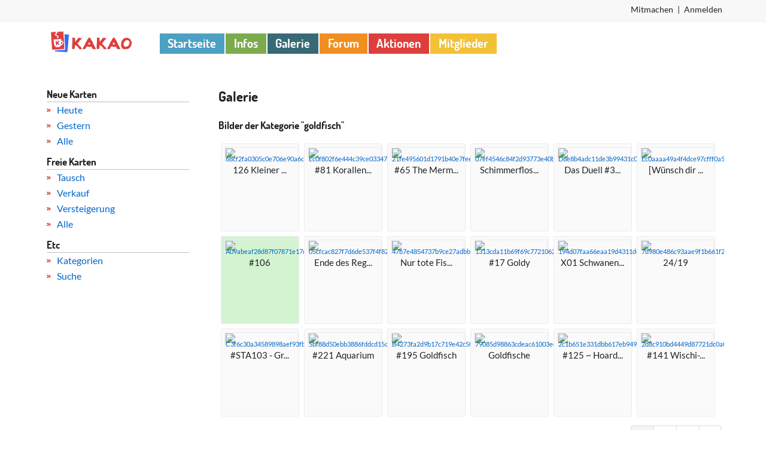

--- FILE ---
content_type: text/html; charset=utf-8
request_url: https://www.kakao-karten.de/galerie/kategorien/1513
body_size: 4081
content:
<!DOCTYPE html>
<html lang="de">
	<head>
		<meta charset="utf-8">
		<title>goldfisch – Kategorie | kakao-karten.de</title>
		<meta name="csrf-param" content="authenticity_token" />
<meta name="csrf-token" content="pyFl/5IpF8CiAO3w8b5728W7FOfvGciQDzxPhd8brB7aBzde1FYF/60np6dIRa1tId5Iqo57zicwpfayBiV24Q==" />
		<link rel="stylesheet" media="screen" href="https://pocoloco.kakao-karten.de/libs/fonts/lato-dosis.css" />
		<link rel="stylesheet" media="screen" href="/assets/application-9359361faea5df15e036b9e08fbc3453806ac16feaadb76a1fa7569796451c21.css" />
		<script src="https://pocoloco.kakao-karten.de/libs/jquery/2.2.4/jquery.min.js"></script>
		<script src="https://pocoloco.kakao-karten.de/libs/jquery-ujs/1.2.2/rails.min.js"></script>
		<script src="https://pocoloco.kakao-karten.de/libs/hammerjs/2.0.8/hammer.min.js"></script>
		
		<script src="https://pocoloco.kakao-karten.de/libs/jQuery.mmenu/7.0.6/jquery.mmenu.js"></script>
		<script src="https://pocoloco.kakao-karten.de/libs/jQuery.mmenu/7.0.6/addons/navbars/jquery.mmenu.navbars.js"></script>
		<script src="/assets/application-1fb92efdfb83bdb378d5853825e977f4c72bcf4bee1899842ef3f6adf8494d06.js"></script>
		<!--[if lt IE 8]>
		<link rel="stylesheet" media="screen" href="/assets/ie-15cbb54ad68bdd4eada714f7cdd2997ff0cf9186a6f5bb14a631d31ad322a069.css" />
		<link rel="stylesheet" media="screen" href="/assets/fontello-ie7-c1de4b6eae6cb95b494437fe327fd345f47b7fabdbf5defed510f3a9aceefc19.css" />
		<![endif]-->
		<!--[if IE 9]>
		<link rel="stylesheet" type="text/css" href="https://pocoloco.kakao-karten.de/libs/flatpickr/3.0.6/ie.css">
		<script src="https://pocoloco.kakao-karten.de/libs/classlist/1.1.20170427/classList.min.js"></script>
		<![endif]-->
		<!-- JavaScript -->
		<!--[if IE]><![endif]-->
		<!--[if lt IE 9]>
		<script src="https://pocoloco.kakao-karten.de/libs/html5shiv/3.7.3/html5shiv.min.js"></script>
		<![endif]-->
		<noscript><style> .jsonly { display: none !important} </style></noscript>
		<link rel="shortcut icon" sizes="196x196" href="https://www.kakao-karten.de/mobile.png" />
		<meta name="turbolinks-cache-control" content="no-cache">
		<meta property="fb:admins" content="100000238062934" />
		<meta property="fb:page_id" content="641169379324293" />
		<meta property="og:type" content="article" />
		<meta name="viewport" content="width=device-width, initial-scale=1.0" />
		<meta name="googlebot" content="noarchive" />
		<meta name="robots" content="noimageindex" />
	</head>
	<body><div id="canvas">
		<div class="container privnav mobilehide">
	<div class="row">
		<div class="twelvecol">

			<div id="pnavsignedout">
	  <ul class="pnav">
<li>
    <a href="/benutzer/mitmachen">Mitmachen</a>
</li>
<li>
    |
</li>
<li>
    <a data-turbolinks="false" href="https://www.kakao-karten.de/forum/session/sso?return_path=%2Fgalerie%2Fkategorien%2F1513%23">Anmelden</a>
</li>
</ul>
</div>


		</div>
	</div>
</div>
<div class="container header">
	<div class="row">
		<div class="twocol logopart">
			<nav id="menu" class="jsonly">
	<div id="submenu" class="submenuavailable Panel">
		<ul>
			<li class="loggedout">
				<span>Bitte <span class="mm-blue"><a data-turbolinks="false" href="https://www.kakao-karten.de/forum/session/sso?return_path=%2Fgalerie%2Fkategorien%2F1513">anmelden</a></span> oder <span class="mm-blue"><a href="/benutzer/mitmachen">registrieren</a></span>.</span>
			</li>
			<li>
				<a href="#mainmenu">« Zum Hauptmenü</a>
			</li>
			<li class="Divider" id="addmenutitle2">

			</li>
			<div id="addmenu2">

			</div>
			<li class="Divider" id="addmenutitleb2">

			</li>
			<div id="addmenub2">

			</div>
			<li class="Divider" id="addmenutitlec2">

			</li>
			<div id="addmenuc2">

			</div>
			<li class="Divider" id="addmenutitled2">

			</li>
			<div id="addmenud2">

			</div>
		</ul>
	</div>
	<div id="mainmenu" class="Panel">
		<ul>
			<li class="loggedout">
				<span>Bitte <span class="mm-blue"><a data-turbolinks="false" href="https://www.kakao-karten.de/forum/session/sso?return_path=%2Fgalerie%2Fkategorien%2F1513">anmelden</a></span> oder <span class="mm-blue"><a href="/benutzer/mitmachen">registrieren</a></span>.</span>
			</li>
			<li class="loggedin">
				<span id="pnavname2"><i class="icon-user" style="color: #797979;"></i>&ensp;</span>
				<ul>
					<li id="pnavprofil2">
						<a href="#" data-turbolinks="false">Profil</a>
					</li>
					<li id="pnavspektiv2">
						<a href="#">Spektiv</a>
					</li>
					<li id="pnavgalerie2">
						<a href="#">Galerie</a>
					</li>
					<li id="pnavalbum2">
						<a href="#">Album</a>
					</li>
					<li id="pnavbewertungen2">
						<a href="#">Bewertungen</a>
					</li>
				</ul>
			</li>
			<li class="mm-grey">
				<a href="/">Startseite</a>
			</li>
			<li>
				<a href="/infos">Infos</a>

				<ul>
					<li>
						<span>Regeln</span>
						<ul>
							<li>
								<a href="/infos/kakao-regeln">KaKAO-Karten</a>
						  </li>
							<li>
								<a href="/infos/atc-aceo">ATC und ACEO</a>
							</li>
							<li>
								<a href="/regeln">Webseiten-Regeln</a>
							</li>
							<li>
								<a href="/infos/etikette">Etikette</a>
							</li>
						</ul>

					</li>
					<li data-turbolinks="false">
						<a data-turbolinks="false" href="https://www.kakao-karten.de/forum/c/anleitungen">Anleitungen</a>
					</li>
					<li>
						<a href="/hilfe">Hilfe</a>
						<ul>
							<li>
								<a href="/hilfe/galerie">Galerie</a>
							</li>
							<li>
								<a href="/hilfe/bewertung">Bewertungen</a>
							</li>
							<li>
								<a href="/hilfe/versteigerung">Versteigerungen</a>
							</li>
							<li>
								<a href="/hilfe/aktion">Aktionen</a>
							</li>
							<li>
								<a href="/hilfe/webseite-sonstiges">Webseite/Sonstiges</a>
							</li>
							<li>
								<span>Meldungen</span>
								<ul>
									<li><a href="/hilfe/warum-wurde-meine-karte-nicht-genehmigt">Galerie</a></li>
									<li><a href="/hilfe/warum-wurde-meine-bewertung-nicht-genehmigt">Bewertungen</a></li>
								</ul>
							</li>
						</ul>
					</li>
					<li>
						<a href="/kontakt">Kontakt</a>
					</li>
				</ul>

			</li>
			<li>
				<a href="/galerie">Galerie</a>
				<ul>
					<li>
						<a href="/galerie/alle">Neue Karten</a>
						<ul>
							<li>
								<a href="/galerie/heute">Heute</a>
							</li>
							<li>
								<a href="/galerie/gestern">Gestern</a>
							</li>
							<li>
								<a href="/galerie/alle">Alle</a>
							</li>
						</ul>
					</li>
					<li>
						<a href="/galerie/frei">Freie Karten</a>
						<ul>
							<li>
								<a href="/galerie/tausch">Tausch</a>
								<ul>
									<li>
										<a href="/galerie/tausch/originale">Originale</a>
									</li>
									<li>
										<a href="/galerie/tausch/auflagen">Auflagen</a>
									</li>
								</ul>

							</li>
							<li>
								<a href="/galerie/verkauf">Verkauf</a>
								<ul>
									<li>
										<a href="/galerie/verkauf/originale">Originale</a>
									</li>
									<li>
										<a href="/galerie/verkauf/auflagen">Auflagen</a>
									</li>
								</ul>
							</li>
							<li>
								<a href="/versteigerungen">Versteigerungen</a>
							</li>
							<li id="freie" class="loggedin">
								<a href="#">Eigene</a>
							</li>
							<li>
								<a href="/galerie/frei">Alle</a>
							</li>
						</ul>
					</li>
					<li class="loggedin mm-blue">
						<a href="/karten/neu">Karte hochladen</a>
					</li>
					<li>
						<a href="/galerie/kategorien">Kategorien</a>
					</li>
					<li>
						<a href="/galerie/suche">Suche</a>
					</li>
				</ul>
			</li>
			<li data-turbolinks="false">
				<a href="/forum" data-turbolinks="false">Forum</a>
			</li>
			<li>
				<a href="/aktionen">Aktionen</a>
				<ul>
					<li>
						<a href="/aktionen?q%5Bstatus_eq%5D=0">Offen</a>
					</li>
					<li>
						<a href="/aktionen?q%5Bstatus_eq%5D=1">Aktiv</a>
					</li>
					<li>
						<a href="/aktionen?q%5Bstatus_eq%5D=2">Beendet</a>
					</li>
					<li data-turbolinks="false" class="mm-grey">
						<a data-turbolinks="false" href="https://www.kakao-karten.de/forum/c/aktionsthreads">Aktionsthreads</a>
					</li>
					<li data-turbolinks="false" class="mm-grey">
						<a data-turbolinks="false" href="https://www.kakao-karten.de/forum/c/kreative-forenspiele">Kreative Forenspiele</a>
					</li>
					<li id="teilgenommen" class="loggedin">
						<a href="#">Teilgenommen</a>
					</li>
					<li id="geleitet" class="loggedin">
						<a href="#">Geleitet</a>
					</li>
				</ul>
			</li>
			<li>
				<a href="/versteigerungen">Versteigerungen</a>
				<ul>
					<li>
						<a href="/versteigerungen?sort=ende">Bald endende</a>
					</li>
					<li>
						<a href="/versteigerungen?sort=erstellung">Neue anzeigen</a>
					</li>
					<li>
						<a href="/versteigerungen/vergangen">Vergangene</a>
					</li>
					<li class="loggedin mm-blue">
						<a href="/versteigerungen/neu">Versteigerung erstellen</a>
					</li>
					<li id="versteigerung" class="loggedin">
						<a href="#">Eigene</a>
					</li>
				</ul>
			</li>
			<li>
				<a href="/benutzer">Mitglieder</a>
			</li>
			<li>
				<a href="#submenu" class="submenuavailable mm-grey">« Zum Untermenü</a>
			</li>
		</ul>
	</div>
</nav>
			<button id="hamham" class="hamburger hamburger--squeeze" type="button">
				<span class="hamburger-box"> <span class="hamburger-inner"></span> </span>
			</button>
			<a id="logo" href="/"><img alt="kakao-karten.de" src="/assets/logo-7e9da08fcdb14bbc702f2b2c64971d8d6ee3b5476143904bf7ba19c92e56b9a0.png" /></a>
		</div>
		<div class="tencol last mobilehide">
			<ul class="tnav">
				<li>
					<a href="/">Startseite</a>
				</li>
				<li>
					<a style="background:#7cab4d;" href="/infos">Infos</a>
				</li>
				<li>
					<a style="background:#376a75;" href="/galerie">Galerie</a>
				</li>
				<li data-turbolinks="false">
					<a style="background:#f18e21;" data-turbolinks="false" href="/forum">Forum</a>
				</li>
				<li>
					<a style="background:#de3f3c;" href="/aktionen">Aktionen</a>
				</li>
				<li>
					<a style="background:#f2c136;" href="/benutzer">Mitglieder</a>
				</li>
			</ul>
		</div><!--/col-->
	</div><!--/row-->
</div><!--/container-->

		<div id="inhalt">
		<div class="container">
	<div class="row margintop">
		<div class="threecol mobilehide">
			<div class="sidenav">
				<h2>Neue Karten</h2>
				<ul>
					<li>
						<a href="/galerie/heute">Heute</a>
					</li>
					<li>
						<a href="/galerie/gestern">Gestern</a>
					</li>
					<li>
						<a href="/galerie/alle">Alle</a>
					</li>
				</ul>
				<h2>Freie Karten</h2>
				<ul>
					<li>
						<a href="/galerie/tausch">Tausch</a>
					</li>
					<li>
						<a href="/galerie/verkauf">Verkauf</a>
					</li>
					<li>
						<a href="/versteigerungen">Versteigerung</a>
					</li>
					<li>
						<a href="/galerie/frei">Alle</a>
					</li>
				</ul>
				<h2>Etc</h2>
				<ul>
					<li>
						<a href="/galerie/kategorien">Kategorien</a>
					</li>
					<li>
						<a href="/galerie/suche">Suche</a>
					</li>
				</ul>
			</div>
		</div>
		<div class="ninecol margintop3 last">
 <h1>Galerie</h1>
<h2>Bilder der Kategorie "goldfisch"</h2>
<div class="gallery">
	<ul>
		<li>
			<a href="/karten/374759?sort=goldfisch"><img src="https://speedwagon.kakao-karten.de/karten/6363/klein/68cf2fa0305c0e706e90a6cab6f5d66e.jpg" alt="68cf2fa0305c0e706e90a6cab6f5d66e" /></a>
			<br />
			<span class="titel">126 Kleiner ...</span>
			<br />
		</li>
		<li>
			<a href="/karten/373700?sort=goldfisch"><img src="https://speedwagon.kakao-karten.de/karten/9042/klein/ec0f802f6e444c39ce033474fa860d3f.jpg" alt="Ec0f802f6e444c39ce033474fa860d3f" /></a>
			<br />
			<span class="titel">#81 Korallen...</span>
			<br />
		</li>
		<li>
			<a href="/karten/367474?sort=goldfisch"><img src="https://speedwagon.kakao-karten.de/karten/17049/klein/21fe495601d1791b40e7feec5acf5ec3.jpg" alt="21fe495601d1791b40e7feec5acf5ec3" /></a>
			<br />
			<span class="titel">#65 The Merm...</span>
			<br />
		</li>
		<li>
			<a href="/karten/365687?sort=goldfisch"><img src="https://speedwagon.kakao-karten.de/karten/11167/klein/07ef4546c84f2d93773e40b7b3b7195b.jpg" alt="07ef4546c84f2d93773e40b7b3b7195b" /></a>
			<br />
			<span class="titel">Schimmerflos...</span>
			<br />
		</li>
		<li>
			<a href="/karten/359086?sort=goldfisch"><img src="https://speedwagon.kakao-karten.de/karten/11167/klein/d8e8b4adc11de3b99431c07c1a1e2e08.jpg" alt="D8e8b4adc11de3b99431c07c1a1e2e08" /></a>
			<br />
			<span class="titel">Das Duell #3...</span>
			<br />
		</li>
		<li>
			<a href="/karten/354025?sort=goldfisch"><img src="https://speedwagon.kakao-karten.de/karten/19253/klein/ec0aaaa49a4f4dce97cfff0a578d2cdc.jpg" alt="Ec0aaaa49a4f4dce97cfff0a578d2cdc" /></a>
			<br />
			<span class="titel">[Wünsch dir ...</span>
			<br />
		</li>
		<li style='background:#d3f4d0;'>
			<a href="/karten/352491?sort=goldfisch"><img src="https://speedwagon.kakao-karten.de/karten/3508/klein/a09abeaf28d87f07871e17db522aa526.jpg" alt="A09abeaf28d87f07871e17db522aa526" /></a>
			<br />
			<span class="titel">#106</span>
			<br />
		</li>
		<li>
			<a href="/karten/348263?sort=goldfisch"><img src="https://speedwagon.kakao-karten.de/karten/11167/klein/05cfcac827f7d6de537f4f82aeb6f649.jpg" alt="05cfcac827f7d6de537f4f82aeb6f649" /></a>
			<br />
			<span class="titel">Ende des Reg...</span>
			<br />
		</li>
		<li>
			<a href="/karten/345155?sort=goldfisch"><img src="https://speedwagon.kakao-karten.de/karten/11167/klein/47b7e4854737b9ce27adbb93d1c43245.jpg" alt="47b7e4854737b9ce27adbb93d1c43245" /></a>
			<br />
			<span class="titel">Nur tote Fis...</span>
			<br />
		</li>
		<li>
			<a href="/karten/338605?sort=goldfisch"><img src="https://speedwagon.kakao-karten.de/karten/18790/klein/1313cda11b69f69c7721062ff19099d5.jpg" alt="1313cda11b69f69c7721062ff19099d5" /></a>
			<br />
			<span class="titel">#17 Goldy</span>
			<br />
		</li>
		<li>
			<a href="/karten/337930?sort=goldfisch"><img src="https://speedwagon.kakao-karten.de/karten/7080/klein/194d07faa66eaa19d4311dc01d6e3abb.jpg" alt="194d07faa66eaa19d4311dc01d6e3abb" /></a>
			<br />
			<span class="titel">X01 Schwanen...</span>
			<br />
		</li>
		<li>
			<a href="/karten/329241?sort=goldfisch"><img src="https://speedwagon.kakao-karten.de/karten/16549/klein/7d980e486c93aae9f1b661f20950cd52.jpg" alt="7d980e486c93aae9f1b661f20950cd52" /></a>
			<br />
			<span class="titel">24/19</span>
			<br />
		</li>
		<li>
			<a href="/karten/329122?sort=goldfisch"><img src="https://speedwagon.kakao-karten.de/karten/15927/klein/c3f6c30a34589898aef93fbcc6c309b7.jpg" alt="C3f6c30a34589898aef93fbcc6c309b7" /></a>
			<br />
			<span class="titel">#STA103 - Gr...</span>
			<br />
		</li>
		<li>
			<a href="/karten/326508?sort=goldfisch"><img src="https://speedwagon.kakao-karten.de/karten/17451/klein/5bf88d50ebb3886fddcd15cbd3d8e9aa.jpg" alt="5bf88d50ebb3886fddcd15cbd3d8e9aa" /></a>
			<br />
			<span class="titel">#221 Aquarium</span>
			<br />
		</li>
		<li>
			<a href="/karten/323393?sort=goldfisch"><img src="https://speedwagon.kakao-karten.de/karten/17451/klein/b4273fa2d9b17c719e42c50d660119f9.jpg" alt="B4273fa2d9b17c719e42c50d660119f9" /></a>
			<br />
			<span class="titel">#195 Goldfisch</span>
			<br />
		</li>
		<li>
			<a href="/karten/321633?sort=goldfisch"><img src="https://speedwagon.kakao-karten.de/karten/13567/klein/79085d98863cdeac61003ed69831e283.jpg" alt="79085d98863cdeac61003ed69831e283" /></a>
			<br />
			<span class="titel">Goldfische</span>
			<br />
		</li>
		<li>
			<a href="/karten/317562?sort=goldfisch"><img src="https://speedwagon.kakao-karten.de/karten/6096/klein/2c1b651e331dbb617eb949b37f5fd421.jpg" alt="2c1b651e331dbb617eb949b37f5fd421" /></a>
			<br />
			<span class="titel">#125 ~ Hoard...</span>
			<br />
		</li>
		<li>
			<a href="/karten/317236?sort=goldfisch"><img src="https://speedwagon.kakao-karten.de/karten/481/klein/2d8c910bd4449d87721dc0a01f1c3f9f.jpg" alt="2d8c910bd4449d87721dc0a01f1c3f9f" /></a>
			<br />
			<span class="titel">#141 Wischi-...</span>
			<br />
		</li>
	</ul>
</div>
<div style="text-align:right;">
	<div class="pagination">
	<ul>
		
		<li class="page active">
	<a href="/galerie/kategorien/1513">1</a>
</li>

		<li class="page">
	<a rel="next" href="/galerie/kategorien/1513?seite=2">2</a>
</li>

		<li class="page">
	<a href="/galerie/kategorien/1513?seite=3">3</a>
</li>

		<li>
	<a rel="next" href="/galerie/kategorien/1513?seite=2">»</a>
</li>

	</ul>
</div>

</div>
<p>
	&nbsp;
</p>
</div></div> </div>
		</div>
		<div class="container footer">
	<div class="row">
		<div class="fourcol">
			<div class="footerdivs">
				<a href="/">Startseite</a>
				<br />
				<a data-turbolinks="false" href="https://www.kakao-karten.de/forum/c/neuigkeiten">Neuigkeiten</a>
				<br />
				<a data-turbolinks="false" href="https://www.kakao-karten.de/forum/c/anleitungen">Anleitungen</a>
			</div>
			<div class="footerdivs" style="margin-right: 0">
				<a href="/regeln">Regeln</a>
				<br />
				<a href="/hilfe">Hilfe</a>
				<br />
				<a href="/kontakt">Kontakt</a>
			</div>
		</div>
		<div class="fourcol">
			<div class="footerdivs">
				<a href="/infos/kakao-karten-de">Über kakao-karten.de</a>
				<br />
				<a href="/nutzungsbedingungen">Nutzungsbedingungen</a>
				<br />
				<a href="/impressum">Impressum</a>
			</div>
		</div>
		<div class="fourcol last"></div>
	<span class="socialfoot">
		<a href="https://twitter.com/kakaokarten" class="biggertap"><i class="icon-twitter"></i></a>
		<a href="https://www.facebook.com/kakaokarten.de" class="biggertap"><i class="icon-facebook"></i></a>
		</span>
		<span style="display: none;"><a href="https://plus.google.com/+kakaokarten" rel="publisher">Google+</a></span>
	</div><!--/row-->
</div><!--/container-->
</div>
	<script defer src="https://static.cloudflareinsights.com/beacon.min.js/vcd15cbe7772f49c399c6a5babf22c1241717689176015" integrity="sha512-ZpsOmlRQV6y907TI0dKBHq9Md29nnaEIPlkf84rnaERnq6zvWvPUqr2ft8M1aS28oN72PdrCzSjY4U6VaAw1EQ==" data-cf-beacon='{"version":"2024.11.0","token":"4422178b67954999a88e80dedf028ce1","r":1,"server_timing":{"name":{"cfCacheStatus":true,"cfEdge":true,"cfExtPri":true,"cfL4":true,"cfOrigin":true,"cfSpeedBrain":true},"location_startswith":null}}' crossorigin="anonymous"></script>
</body>
</html>


--- FILE ---
content_type: text/css
request_url: https://pocoloco.kakao-karten.de/libs/fonts/lato-dosis.css
body_size: -182
content:
@font-face{font-family:Lato;font-style:normal;font-weight:400;src:local('Lato Regular'),local('Lato-Regular'),url(lato-v14-latin/lato-v14-latin-regular.woff2) format('woff2'),url(lato-v14-latin/lato-v14-latin-regular.woff) format('woff')}@font-face{font-family:Lato;font-style:normal;font-weight:700;src:local('Lato Bold'),local('Lato-Bold'),url(lato-v14-latin/lato-v14-latin-700.woff2) format('woff2'),url(lato-v14-latin/lato-v14-latin-700.woff) format('woff')}@font-face{font-family:Dosis;font-style:normal;font-weight:400;src:local('Dosis Regular'),local('Dosis-Regular'),url(dosis-v7-latin/dosis-v7-latin-regular.woff2) format('woff2'),url(dosis-v7-latin/dosis-v7-latin-regular.woff) format('woff')}@font-face{font-family:Dosis;font-style:normal;font-weight:700;src:local('Dosis Bold'),local('Dosis-Bold'),url(dosis-v7-latin/dosis-v7-latin-700.woff2) format('woff2'),url(dosis-v7-latin/dosis-v7-latin-700.woff) format('woff')}
